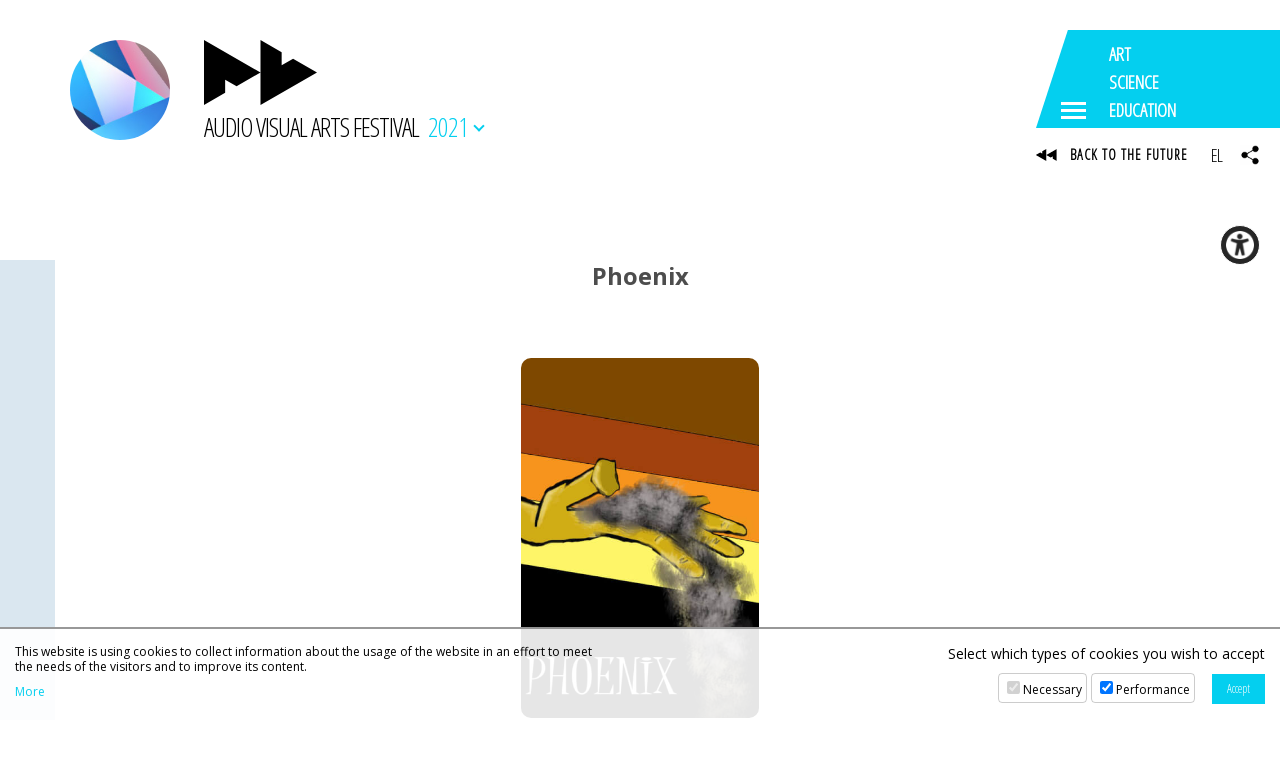

--- FILE ---
content_type: text/html; charset=UTF-8
request_url: https://avarts.ionio.gr/festival/2021/en/artworks/92/
body_size: 9246
content:
	<!DOCTYPE html>
<html lang="en-GB">
<head>
<meta charset="utf-8" />
<meta name="viewport" content="width=device-width, initial-scale=1" />
<meta name="google-site-verification" content="IlfgkIBQ7nd4KMs3NQen-2Fdi113i5pd8lxH9vmJpDQ" />

	<title>14th Audiovisual Arts Festival | Phoenix</title>
	<meta name="description" content="Phoenix is the rebirth of the refugees. When you fight for your life, need becomes a way of life." />
	<!-- OG META -->
	<meta property="og:title" content="14th Audiovisual Arts Festival | Phoenix" />
	<meta property="og:type" content="website" />
	<meta property="og:description" content="Phoenix is the rebirth of the refugees. When you fight for your life, need becomes a way of life." />
	<meta property="og:image" content="https://ionio.gr/images/content/presentations/00001-00999/IU-zi-00092-91262.jpg" />
	<meta property="og:url" content="https://avarts.ionio.gr/festival/2021/en/artworks/92/" />
	<!-- TWITTER META -->
	<meta name="twitter:card" content="summary" />
	<meta name="twitter:site" content="@myionio" />
	<meta name="twitter:creator" content="@myionio" />
	<meta name="twitter:title" content="14th Audiovisual Arts Festival | Phoenix" />
	<meta name="twitter:description" content="Phoenix is the rebirth of the refugees. When you fight for your life, need becomes a way of life." />
	<meta name="twitter:image" content="https://ionio.gr/images/content/presentations/00001-00999/IU-zi-00092-91262.jpg" />	
	<link href="https://avarts.ionio.gr/festival/favicon.ico" rel="shortcut icon" />
<!--*************************************************************************** CSS -->
<link href="https://fonts.googleapis.com/css?family=Open+Sans+Condensed:300|Open+Sans:400,400i,700,700i&display=swap&subset=greek" rel="stylesheet"> 
<link rel="stylesheet" type="text/css" href="https://ionio.gr/commons/css/bootstrap_i.min.css" />
<link rel="stylesheet" type="text/css" href="https://ionio.gr/commons/inclusive/css_frontend_inclusive_v2.css" />
<link rel="stylesheet" type="text/css" href="https://avarts.ionio.gr/festival/scripts/festival.css?1769042705" />
<link rel="stylesheet" type="text/css" href="https://avarts.ionio.gr/festival/years/2021/style.css?1769042705" />
<!-- ******************************************************************** JAVASCRIPT -->
<script src="https://ionio.gr/commons/inclusive/js_frontend_inclusive_v2_no_cookies.js"></script>

	<script>
		window.dataLayer = window.dataLayer || [];
		function gtag(){dataLayer.push(arguments);}
		gtag('consent', 'default', {
		  'ad_storage': 'denied',
		  'analytics_storage': 'denied',
		  'ad_user_data': 'denied',
		  'ad_personalization': 'denied',
		});
	</script>
<!-- Google tag (gtag.js) -->
<script async src="https://www.googletagmanager.com/gtag/js?id=G-HEGF20QQ31"></script>
<script>
  window.dataLayer = window.dataLayer || [];
  function gtag(){dataLayer.push(arguments);}
  gtag('js', new Date());

  gtag('config', 'G-HEGF20QQ31');
</script>
		<script>ac_short_lang='en';</script>
<script src="https://code.responsivevoice.org/responsivevoice.js?key=NwkdKqbw"></script>
<script src="https://ionio.gr/commons/scripts/accessibility.js"></script>
<script src="https://avarts.ionio.gr/festival/scripts/festival.js"></script>
</head>

<body id="top" class="home">



<div class="wrap" id="header-wrap">
	<div class="container">
		<div class="row">
			<div class="col-sm-12">
				<a id="logo" href="https://avarts.ionio.gr/festival/2021/en">
					<span id="logo-g" style="background-image:url(https://avarts.ionio.gr/festival/years/2021/images/logo_img.jpg);"></span>
					<span id="logo-t">
						
<svg class="logo-svg" version="1.1" xmlns="http://www.w3.org/2000/svg" xmlns:xlink="http://www.w3.org/1999/xlink" x="0px" y="0px" viewBox="0 0 150 86.56" enable-background="new 0 0 150 86.56" xml:space="preserve">
<g>
	<polygon fill-rule="evenodd" clip-rule="evenodd" points="0,86.56 0,0 75,43.314 75,0 103.082,16.183 103.082,33.658 118.245,24.887 150,43.247 75,86.56 75,43.314 43.246,61.639 28.082,52.901 28.082,70.376 	"/>
</g>
</svg>
						<span id="logo-t-text">AUDIO VISUAL ARTS FESTIVAL</span>
					</span>
				</a>
				<span id="year-selector-text">2021<span></span></span>
			</div>
		</div>
	</div>
	<div class="commons-share-wrap">
<a class="commons-share-icon"><img src="https://avarts.ionio.gr/festival/images/icon_share_b.png" alt="ShareThis"></a>
<div class="shareon">
<a class="facebook"></a>
<a class="twitter"></a>
<a class="viber"></a>
<a class="linkedin"></a>
<a class="pinterest"></a>
<a class="reddit"></a>
<a class="email"></a>
<div class="print"></div>
</div>
</div>
</div>

	<div class="wrap content-wrap wrap-artworks content-wrap-page">
		<div class="container">
			<div class="row">
				<div class="col-md-12 page-col">
					<div class="page-col-left-color"></div>
					<div class="presentation-container">
<div class="presentation-title">Phoenix</div><img src="https://ionio.gr/images/content/presentations/00001-00999/IU-zi-00092-91262.jpg" alt="" title="" class="presentation-image" /><div class="presentation-content">
<div class="event-info-block">
<div class="event-info-row"><span>Event Title: </span><a href="https://avarts.ionio.gr/festival/2021/en/events/162">AUDIOVISUAL ARTS</a></div>
<div class="event-info-row"><span>Date and Time: </span>19/05/2021 (21:00-23:00)</div>
</div><div class="presentation-speakers">Christina <strong>Kalantzi</strong></div>
<div class="presentation-abstract">"Phoenix" is the rebirth of the refugees. When you fight for your life, need becomes a way of life.</div><div class="presentation-speaker-bios"><div class="speaker-bio">
<div class="speaker-bio-name">Christina <strong>Kalantzi</strong></div>
<div class="speaker-bio-text"><p>Christina Kalantzi was born and raised in Ioannina. She studied sculpture at the Department of Fine Arts and Art Sciences at the School of Fine Arts in Ioannina.Then, she worked on the digital arts in the postgraduate program "Audiovisual Arts in the Digital Age". Today, she is active in the fields of sculpture and animation.</p></div>
</div>
</div>
</div>
</div>
<hr /><a class="button" href="javascript:history.back();">BACK</a>				</div>
			</div>
		</div>
	</div>


<div class="wrap hidden-xs hidden-sm hidden-md" id="dock-wrap">
<div class="dock-container">
<a class="dock-item " href="https://avarts.ionio.gr/festival/2026/en/"><span class="dock-label">2026</span><img src="https://avarts.ionio.gr/festival/years/2026/images/poster_thumb_en.jpg" alt="2026"><span class="dock-shadow"></span></a>
<a class="dock-item " href="https://avarts.ionio.gr/festival/2025/en/"><span class="dock-label">2025</span><img src="https://avarts.ionio.gr/festival/years/2025/images/poster_thumb_en.jpg" alt="2025"><span class="dock-shadow"></span></a>
<a class="dock-item " href="https://avarts.ionio.gr/festival/2024/en/"><span class="dock-label">2024</span><img src="https://avarts.ionio.gr/festival/years/2024/images/poster_thumb_en.jpg" alt="2024"><span class="dock-shadow"></span></a>
<a class="dock-item " href="https://avarts.ionio.gr/festival/2023/en/"><span class="dock-label">2023</span><img src="https://avarts.ionio.gr/festival/years/2023/images/poster_thumb_en.jpg" alt="2023"><span class="dock-shadow"></span></a>
<a class="dock-item " href="https://avarts.ionio.gr/festival/2022/en/"><span class="dock-label">2022</span><img src="https://avarts.ionio.gr/festival/years/2022/images/poster_thumb_en.jpg" alt="2022"><span class="dock-shadow"></span></a>
<a class="dock-item selected" href="https://avarts.ionio.gr/festival/2021/en/"><span class="dock-label">2021</span><img src="https://avarts.ionio.gr/festival/years/2021/images/poster_thumb_en.jpg" alt="2021"><span class="dock-shadow"></span></a>
<a class="dock-item " href="https://avarts.ionio.gr/festival/2019/en/"><span class="dock-label">2019</span><img src="https://avarts.ionio.gr/festival/years/2019/images/poster_thumb_en.jpg" alt="2019"><span class="dock-shadow"></span></a>
<a class="dock-item " href="https://avarts.ionio.gr/festival/2018/en/"><span class="dock-label">2018</span><img src="https://avarts.ionio.gr/festival/years/2018/images/poster_thumb_en.jpg" alt="2018"><span class="dock-shadow"></span></a>
<a class="dock-item " href="https://avarts.ionio.gr/festival/2017/en/"><span class="dock-label">2017</span><img src="https://avarts.ionio.gr/festival/years/2017/images/poster_thumb_en.jpg" alt="2017"><span class="dock-shadow"></span></a>
<a class="dock-item " href="https://avarts.ionio.gr/festival/2016/en/"><span class="dock-label">2016</span><img src="https://avarts.ionio.gr/festival/years/2016/images/poster_thumb_en.jpg" alt="2016"><span class="dock-shadow"></span></a>
<a class="dock-item " href="https://avarts.ionio.gr/festival/2015/en/"><span class="dock-label">2015</span><img src="https://avarts.ionio.gr/festival/years/2015/images/poster_thumb_en.jpg" alt="2015"><span class="dock-shadow"></span></a>
<a class="dock-item " href="https://avarts.ionio.gr/festival/2014/en/"><span class="dock-label">2014</span><img src="https://avarts.ionio.gr/festival/years/2014/images/poster_thumb_en.jpg" alt="2014"><span class="dock-shadow"></span></a>
<a class="dock-item " href="https://avarts.ionio.gr/festival/2013/en/"><span class="dock-label">2013</span><img src="https://avarts.ionio.gr/festival/years/2013/images/poster_thumb_en.jpg" alt="2013"><span class="dock-shadow"></span></a>
<a class="dock-item " href="https://avarts.ionio.gr/festival/2012/en/"><span class="dock-label">2012</span><img src="https://avarts.ionio.gr/festival/years/2012/images/poster_thumb_en.jpg" alt="2012"><span class="dock-shadow"></span></a>
<a class="dock-item " href="https://avarts.ionio.gr/festival/2011/en/"><span class="dock-label">2011</span><img src="https://avarts.ionio.gr/festival/years/2011/images/poster_thumb_en.jpg" alt="2011"><span class="dock-shadow"></span></a>
<a class="dock-item " href="https://avarts.ionio.gr/festival/2010/en/"><span class="dock-label">2010</span><img src="https://avarts.ionio.gr/festival/years/2010/images/poster_thumb_en.jpg" alt="2010"><span class="dock-shadow"></span></a>
<a class="dock-item " href="https://avarts.ionio.gr/festival/2009/en/"><span class="dock-label">2009</span><img src="https://avarts.ionio.gr/festival/years/2009/images/poster_thumb_en.jpg" alt="2009"><span class="dock-shadow"></span></a>
<a class="dock-item " href="https://avarts.ionio.gr/festival/2008/en/"><span class="dock-label">2008</span><img src="https://avarts.ionio.gr/festival/years/2008/images/poster_thumb_en.jpg" alt="2008"><span class="dock-shadow"></span></a>
<a class="dock-item " href="https://avarts.ionio.gr/festival/2006/en/"><span class="dock-label">2006</span><img src="https://avarts.ionio.gr/festival/years/2006/images/poster_thumb_en.jpg" alt="2006"><span class="dock-shadow"></span></a>
</div>
</div>

<div class="wrap" id="logos-wrap">
	<div class="container-fluid">
		<div class="row">
			<div class="col-md-3 t-center center-sm">
				<a href="https://avarts.ionio.gr/festival/2021/en/events/"><div class="av-logo-events">
<svg class="logo-svg" version="1.1" xmlns="http://www.w3.org/2000/svg" xmlns:xlink="http://www.w3.org/1999/xlink" x="0px" y="0px" viewBox="0 0 150 86.56" enable-background="new 0 0 150 86.56" xml:space="preserve">
<g>
	<polygon fill-rule="evenodd" clip-rule="evenodd" points="0,86.56 0,0 75,43.314 75,0 103.082,16.183 103.082,33.658 118.245,24.887 150,43.247 75,86.56 75,43.314 43.246,61.639 28.082,52.901 28.082,70.376 	"/>
</g>
</svg>
</a></div>
			</div>		
			<div class="col-md-3 t-center center-sm">
				<a target="_blank" href="https://avarts.ionio.gr/dcac/"><img src="https://avarts.ionio.gr/festival/images/logo_dcac.png" alt="DCAC"/></a><br /><br /><br />
			</div>
			<div class="col-md-3 t-center center-sm">
				<a target="_blank" href="https://avarts.ionio.gr/school/"><img src="https://avarts.ionio.gr/festival/images/logo_summer.png" alt="school"/></a><br /><br /><br />
			</div>
			<div class="col-md-3 t-center center-sm">
				<a target="_blank" href="https://avarts.ionio.gr/festival/2025/en/akoysmata/"><img src="https://avarts.ionio.gr/festival/images/logo_akousmata.png" alt="akousmata"/></a><br /><br /><br />
			</div>
				
		</div>
	</div>
</div>
<div class="wrap calendar-wrap-artworks" id="calendar-wrap">
<div class="container">
<div class="row">
<div class="col-md-5 col-lg-4 t-center">Choose the date and check the events</div><div class="col-md-7 col-lg-8"><br></div>
<div id="calendar-month" class="col-md-5 col-lg-4">
<div id="calendar-month-data" data-month="5" data-year="2021"></div>
<table class="calendar-table"><tr>
<td></td>
<td><a class="calendar-nav" onclick="ajax_calendar_month('en','4','2021','https://avarts.ionio.gr/festival/scripts')" href="javascript:void(0)">&lt;</a></td>
<td colspan="3"><div class="calendar-title">May 2021</div></td>
<td><a class="calendar-nav" onclick="ajax_calendar_month('en','6','2021','https://avarts.ionio.gr/festival/scripts')" href="javascript:void(0)">&gt;</a></td>
<td></td>
</tr>
<tr class="calendar-days">
<td>Mo</td>
<td>Tu</td>
<td>We</td>
<td>Th</td>
<td>Fr</td>
<td>Sa</td>
<td>Su</td>
</tr>
<tr class="calendar-dates">
<td class="calendar-empty"></td>
<td class="calendar-empty"></td>
<td class="calendar-empty"></td>
<td class="calendar-empty"></td>
<td class="calendar-empty"></td>
<td data-cdate="2021-05-01" class="calendar-td" title="01-05-2021" ><div class="calendar-td-box">1</div></td>
<td data-cdate="2021-05-02" class="calendar-td" title="02-05-2021" ><div class="calendar-td-box">2</div></td>
</tr>
<tr class="calendar-dates">
<td data-cdate="2021-05-03" class="calendar-td" title="03-05-2021" ><div class="calendar-td-box">3</div></td>
<td data-cdate="2021-05-04" class="calendar-td" title="04-05-2021" ><div class="calendar-td-box">4</div></td>
<td data-cdate="2021-05-05" class="calendar-td" title="05-05-2021" ><div class="calendar-td-box">5</div></td>
<td data-cdate="2021-05-06" class="calendar-td" title="06-05-2021" ><div class="calendar-td-box">6</div></td>
<td data-cdate="2021-05-07" class="calendar-td" title="07-05-2021" ><div class="calendar-td-box">7</div></td>
<td data-cdate="2021-05-08" class="calendar-td" title="08-05-2021" ><div class="calendar-td-box">8</div></td>
<td data-cdate="2021-05-09" class="calendar-td" title="09-05-2021" ><div class="calendar-td-box">9</div></td>
</tr>
<tr class="calendar-dates">
<td data-cdate="2021-05-10" class="calendar-td" title="10-05-2021" ><div class="calendar-td-box">10</div></td>
<td data-cdate="2021-05-11" class="calendar-td" title="11-05-2021" ><div class="calendar-td-box">11</div></td>
<td data-cdate="2021-05-12" class="calendar-td" title="12-05-2021" ><div class="calendar-td-box">12</div></td>
<td data-cdate="2021-05-13" class="calendar-td tp active selected" title="13-05-2021" onclick="ajax_calendar_day('en','2021-05-13', this, 'https://avarts.ionio.gr/festival/scripts');"><div class="calendar-td-box">13<div class="calendar-td-info"><span></span><span></span><span></span></div></div></td>
<td data-cdate="2021-05-14" class="calendar-td tp active" title="14-05-2021" onclick="ajax_calendar_day('en','2021-05-14', this, 'https://avarts.ionio.gr/festival/scripts');"><div class="calendar-td-box">14<div class="calendar-td-info"><span></span></div></div></td>
<td data-cdate="2021-05-15" class="calendar-td tp active" title="15-05-2021" onclick="ajax_calendar_day('en','2021-05-15', this, 'https://avarts.ionio.gr/festival/scripts');"><div class="calendar-td-box">15<div class="calendar-td-info"><span></span><span></span><span></span><span></span><span></span></div></div></td>
<td data-cdate="2021-05-16" class="calendar-td tp active" title="16-05-2021" onclick="ajax_calendar_day('en','2021-05-16', this, 'https://avarts.ionio.gr/festival/scripts');"><div class="calendar-td-box">16<div class="calendar-td-info"><span></span><span></span></div></div></td>
</tr>
<tr class="calendar-dates">
<td data-cdate="2021-05-17" class="calendar-td tp active" title="17-05-2021" onclick="ajax_calendar_day('en','2021-05-17', this, 'https://avarts.ionio.gr/festival/scripts');"><div class="calendar-td-box">17<div class="calendar-td-info"><span></span><span></span><span></span><span></span></div></div></td>
<td data-cdate="2021-05-18" class="calendar-td tp active" title="18-05-2021" onclick="ajax_calendar_day('en','2021-05-18', this, 'https://avarts.ionio.gr/festival/scripts');"><div class="calendar-td-box">18<div class="calendar-td-info"><span></span><span></span><span></span><span></span><span></span><span></span></div></div></td>
<td data-cdate="2021-05-19" class="calendar-td tp active" title="19-05-2021" onclick="ajax_calendar_day('en','2021-05-19', this, 'https://avarts.ionio.gr/festival/scripts');"><div class="calendar-td-box">19<div class="calendar-td-info"><span></span><span></span></div></div></td>
<td data-cdate="2021-05-20" class="calendar-td tp active" title="20-05-2021" onclick="ajax_calendar_day('en','2021-05-20', this, 'https://avarts.ionio.gr/festival/scripts');"><div class="calendar-td-box">20<div class="calendar-td-info"><span></span><span></span><span></span><span></span></div></div></td>
<td data-cdate="2021-05-21" class="calendar-td tp active" title="21-05-2021" onclick="ajax_calendar_day('en','2021-05-21', this, 'https://avarts.ionio.gr/festival/scripts');"><div class="calendar-td-box">21<div class="calendar-td-info"><span></span><span></span></div></div></td>
<td data-cdate="2021-05-22" class="calendar-td tp active" title="22-05-2021" onclick="ajax_calendar_day('en','2021-05-22', this, 'https://avarts.ionio.gr/festival/scripts');"><div class="calendar-td-box">22<div class="calendar-td-info"><span></span></div></div></td>
<td data-cdate="2021-05-23" class="calendar-td tp active" title="23-05-2021" onclick="ajax_calendar_day('en','2021-05-23', this, 'https://avarts.ionio.gr/festival/scripts');"><div class="calendar-td-box">23<div class="calendar-td-info"><span></span><span></span><span></span><span></span><span></span></div></div></td>
</tr>
<tr class="calendar-dates">
<td data-cdate="2021-05-24" class="calendar-td tp active" title="24-05-2021" onclick="ajax_calendar_day('en','2021-05-24', this, 'https://avarts.ionio.gr/festival/scripts');"><div class="calendar-td-box">24<div class="calendar-td-info"><span></span><span></span><span></span></div></div></td>
<td data-cdate="2021-05-25" class="calendar-td tp active" title="25-05-2021" onclick="ajax_calendar_day('en','2021-05-25', this, 'https://avarts.ionio.gr/festival/scripts');"><div class="calendar-td-box">25<div class="calendar-td-info"><span></span><span></span></div></div></td>
<td data-cdate="2021-05-26" class="calendar-td tp active" title="26-05-2021" onclick="ajax_calendar_day('en','2021-05-26', this, 'https://avarts.ionio.gr/festival/scripts');"><div class="calendar-td-box">26<div class="calendar-td-info"><span></span><span></span><span></span><span></span><span></span></div></div></td>
<td data-cdate="2021-05-27" class="calendar-td tp active" title="27-05-2021" onclick="ajax_calendar_day('en','2021-05-27', this, 'https://avarts.ionio.gr/festival/scripts');"><div class="calendar-td-box">27<div class="calendar-td-info"><span></span><span></span><span></span><span></span></div></div></td>
<td data-cdate="2021-05-28" class="calendar-td tp active" title="28-05-2021" onclick="ajax_calendar_day('en','2021-05-28', this, 'https://avarts.ionio.gr/festival/scripts');"><div class="calendar-td-box">28<div class="calendar-td-info"><span></span><span></span><span></span><span></span><span></span><span></span><span></span><span></span><span></span></div></div></td>
<td data-cdate="2021-05-29" class="calendar-td tp active" title="29-05-2021" onclick="ajax_calendar_day('en','2021-05-29', this, 'https://avarts.ionio.gr/festival/scripts');"><div class="calendar-td-box">29<div class="calendar-td-info"><span></span><span></span><span></span><span></span><span></span><span></span><span></span></div></div></td>
<td data-cdate="2021-05-30" class="calendar-td tp active" title="30-05-2021" onclick="ajax_calendar_day('en','2021-05-30', this, 'https://avarts.ionio.gr/festival/scripts');"><div class="calendar-td-box">30<div class="calendar-td-info"><span></span><span></span></div></div></td>
</tr>
<tr class="calendar-dates">
<td data-cdate="2021-05-31" class="calendar-td tp active" title="31-05-2021" onclick="ajax_calendar_day('en','2021-05-31', this, 'https://avarts.ionio.gr/festival/scripts');"><div class="calendar-td-box">31<div class="calendar-td-info"><span></span><span></span></div></div></td>
<td class="calendar-empty"></td>
<td class="calendar-empty"></td>
<td class="calendar-empty"></td>
<td class="calendar-empty"></td>
<td class="calendar-empty"></td>
<td class="calendar-empty"></td>
</tr>
</table>
</div><div id="calendar-day" data-where="" class="calendar-day col-md-7 col-lg-8">
<div data-cdate="2021-05-13" class="calendar-date-title">
Thursday 13-05-2021</div>
<div class="calendar-event-list current">
<div class="cal-event-block">
<div class="cal-event-time">20:00-21:30</div>
<div class="cal-event-title"><a href="https://avarts.ionio.gr/festival/2021/en/events/185/">Opening</a></div>
<a target="_blank" class="cal-event-calendar-icon" href="https://calendar.google.com/calendar/render?action=TEMPLATE&dates=20210513T200000%2F20210513T213000&text=Opening"></a>
</div>
<div class="cal-event-block">
<div class="cal-event-time">21:30-23:35</div>
<div class="cal-event-title"><a href="https://avarts.ionio.gr/festival/2021/en/events/178/">Postgraduate Exhibition</a></div>
<a target="_blank" class="cal-event-calendar-icon" href="https://calendar.google.com/calendar/render?action=TEMPLATE&dates=20210513T213000%2F20210513T233500&text=Postgraduate+Exhibition"></a>
</div>
<div class="cal-event-block">
<div class="cal-event-time">23:35-00:05</div>
<div class="cal-event-title"><a href="https://avarts.ionio.gr/festival/2021/en/events/182/">Alumni Exhibition</a></div>
<a target="_blank" class="cal-event-calendar-icon" href="https://calendar.google.com/calendar/render?action=TEMPLATE&dates=20210513T233500%2F20210513T000500&text=Alumni+Exhibition"></a>
</div>
</div>
</div></div></div></div>
<div class="wrap" id="parallax-wrap" style="background-image:url('https://avarts.ionio.gr/festival/years/2021/images/parallax.jpg');">
	<div class="overlay" id="parallax-overlay"></div>
	<div class="container">
		<div class="row">
			<div class="col-md-3">
				
				<h3>RELATED WEBSITES</h3>
				<ul class="small">
				<li><a href="https://ionio.gr">Ionian University</a></li>
				<li><a href="https://avarts.ionio.gr">Department of Audio &amp; Visual Arts</a></li>
				<li><a href="https://music.ionio.gr">Department of Music Studies</a></li>
				</ul>
				<div id="bottom-icons">
					<a class="top-icon" target="_blank" href="https://www.facebook.com/AudiovisualArtsFestival/">
						<span class="flip"></span>
						<span class="txt"><img src="https://avarts.ionio.gr/festival/images/icon_fb2.png" alt="F"/></span>
					</a>
					<a class="top-icon" target="_blank" href="https://www.instagram.com/_audiovisualartsfestival_/">
						<span class="flip"></span>
						<span class="txt"><img src="https://avarts.ionio.gr/festival/images/icon_ig2.png" alt="Ι"/></span>
					</a>
				</div>
			</div>
			<div class="col-md-3">
				<h3>VENUES</h3>
				<ul><li>Ionian Academy</li><li>Department of Audio & Visual Arts</li></ul>			</div>
			<div class="col-md-6">
				<h3>SPONSORS</h3>
				<div class="row"><div class="col-sm-12 col-md-6">
<div class="sponsors-category-title-shortlist">Collaborations</div><div class="sponsors-wrap-shortlist sponsors-wrap-shortlist-148"><a class="partner-link" title="" href="https://www.adaf.gr/" target="_blank"><span class="partner-title">Athens Digital Arts Festival</span></a><a class="partner-link" title="" href="http://www.eastn.eu/" target="_blank"><span class="partner-title">EASTN-DC</span></a><a class="partner-link" title="" href="http://www.essim.gr/gr/about.html" target="_blank"><span class="partner-title">HELMCA -Hellenic Electroacoustic Music Composers Association</span></a><a class="partner-link" title="" href="https://kedivim.ionio.gr/" target="_blank"><span class="partner-title">KEDIVIM</span></a><a class="partner-link" title="" href="https://urc.uowm.gr/" target="_blank"><span class="partner-title">URC TEMENUS</span></a></div>
<div class="sponsors-category-title-shortlist">Supported by</div><div class="sponsors-wrap-shortlist sponsors-wrap-shortlist-143"><a class="partner-link" title="" href="http://photoleke.ning.com/" target="_blank"><span class="partner-title">Corfu Photography Club</span></a><a class="partner-link" title="" href="https://pin.gov.gr/home" target="_blank"><span class="partner-title">Ionian Islands Region</span></a><a class="partner-link" title="" href="http://www.corfu.gr/web/guest/home" target="_blank"><span class="partner-title">Municipality of Corfu</span></a><a class="partner-link" title="" href="https://www.facebook.com/pekerkyras" target="_blank"><span class="partner-title">Scouts of Corfu</span></a></div>
<div class="sponsors-category-title-shortlist">Communication</div><div class="sponsors-wrap-shortlist sponsors-wrap-shortlist-127"><a class="partner-link" title="" href="https://corfustories.com/" target="_blank"><span class="partner-title">Corfu Stories</span></a><a class="partner-link" title="" href="https://corfutvnews.gr/" target="_blank"><span class="partner-title">Corfu Tv News</span></a><a class="partner-link" title="" href="http://www.corfuland.gr/" target="_blank"><span class="partner-title">corfuland.gr</span></a><a class="partner-link" title="" href="https://www.corfupress.com/" target="_blank"><span class="partner-title">Corfupress</span></a><a class="partner-link" title="" href="https://www.electropresence.com/fr/accueil" target="_blank"><span class="partner-title">Electropresence</span></a><a class="partner-link" title="" href="https://www.kefaloniapress.gr/" target="_blank"><span class="partner-title">Kefaloniapress</span></a><a class="partner-link" title="" href="https://www.life-news.gr/" target="_blank"><span class="partner-title">Life News</span></a><a class="partner-link" title="" href="https://www.startmediacorfu.gr/" target="_blank"><span class="partner-title">Start</span></a><a class="partner-link" title="" href="https://www.kerkyrasimera.gr/" target="_blank"><span class="partner-title">Η Κέρκυρα Σήμερα</span></a></div></div></div>
			</div>
		</div>
	</div>
</div>

<div class="wrap" id="bottom-wrap">
	<div class="container">
		<div class="row">
			<div class="col-md-4 t-center">
				<a class="tp tooltipstered" target="_blank" href="http://www.ionio.gr/central/en/"><img src="https://avarts.ionio.gr/festival/images/logo_ionio.png" alt="ionio.gr"></a>
			</div>
			<div class="col-md-4 t-center">
				<a class="tp tooltipstered" target="_blank" href="http://avarts.ionio.gr/en/"><img src="https://avarts.ionio.gr/festival/images/logo_avarts.png" alt="avarts.ionio.gr"></a>
			</div>
			<div class="col-md-4 t-center">
				<a class="tp tooltipstered" target="_blank" href="http://music.ionio.gr/en/research/laboratories/#emra"><img src="https://avarts.ionio.gr/festival/images/logo_erimee.png" alt="erimee"></a>
			</div>
					</div>
	</div>
</div>


<div class="overlay fixed" id="menu-overlay"></div>
<div id="menu-icon-wrap">
	<div id="menu-icon">
		
<svg version="1.1" xmlns="http://www.w3.org/2000/svg" xmlns:xlink="http://www.w3.org/1999/xlink" x="0px" y="0px"
	 width="700px" height="400px" viewBox="0 0 700 400" enable-background="new 0 0 700 400" xml:space="preserve">
	<polygon fill-rule="evenodd" clip-rule="evenodd" points="700,400 0,400 130.2,0 700,0 "/>
</svg>

		<div class="menu-icon-dots">
			<span></span><span></span><span></span>
		</div>
		<div class="menu-icon-words">
			<span class="menu-icon-ltrs"><span>ART</span>&nbsp;</span>
			<span class="menu-icon-ltrs"><span>SCIENCE</span>&nbsp;</span>
			<span class="menu-icon-ltrs"><span>EDUCATION</span>&nbsp;</span>
		</div>
	</div>
	<div class="menu-icon-sub">
		<a id="back-icon" href="https://avarts.ionio.gr/festival">
			
<svg class="logo-svg" version="1.1" xmlns="http://www.w3.org/2000/svg" xmlns:xlink="http://www.w3.org/1999/xlink" x="0px" y="0px" viewBox="0 0 150 86.56" enable-background="new 0 0 150 86.56" xml:space="preserve">
<g>
	<polygon fill-rule="evenodd" clip-rule="evenodd" points="0,86.56 0,0 75,43.314 75,0 103.082,16.183 103.082,33.658 118.245,24.887 150,43.247 75,86.56 75,43.314 43.246,61.639 28.082,52.901 28.082,70.376 	"/>
</g>
</svg>

			<span>BACK TO THE FUTURE</span>
		</a>
		<div id="lang-links">
			<a href="https://avarts.ionio.gr/festival/2021/gr/artworks/92">EL</a>
		</div>
	</div>
</div>
<div class="mega-menu" id="mega-menu-1">
<div class="container">
<div class="row">
	<div class="col-lg-3 hidden-xs hidden-sm hidden-md"></div>
	<div class="col-xs-6 col-md-4 col-lg-3">	
		<div class="mega-menu-block">
			<div class="mega-menu-title">ART EVENTS</div><a href="https://avarts.ionio.gr/festival/2021/en/events/163/" class="tp mega-menu-thumb" title="ANIMATION" style="background-image:url(https://ionio.gr/images/content/events/00001-00999/IU-vi-00163-28107.png)"></a><a href="https://avarts.ionio.gr/festival/2021/en/events/194/" class="tp mega-menu-thumb" title="WEB" style="background-image:url(https://ionio.gr/images/content/events/00001-00999/IU-vi-00194-78235.jpg)"></a><a href="https://avarts.ionio.gr/festival/2021/en/events/166/" class="tp mega-menu-thumb" title="CINEMA" style="background-image:url(https://ionio.gr/images/content/events/00001-00999/IU-vi-00166-11611.jpg)"></a>	
			<div id="events-menu"><div id="events-menu-item-1" class="events-menu-item"><a class="" href="https://avarts.ionio.gr/festival/2021/en/events/screenings">SCREENINGS</a>  </div>
<div id="events-menu-item-2" class="events-menu-item"><a class="" href="https://avarts.ionio.gr/festival/2021/en/events/concerts">CONCERTS</a>  </div>
<div id="events-menu-item-3" class="events-menu-item"><a class="" href="https://avarts.ionio.gr/festival/2021/en/events/activities">ACTIVITIES</a>  </div>
<div id="events-menu-item-4" class="events-menu-item"><a class="" href="https://avarts.ionio.gr/festival/2021/en/events/exhibitions">EXHIBITIONS</a>  </div>
<div id="events-menu-item-5" class="events-menu-item"><a class="" href="https://avarts.ionio.gr/festival/2021/en/events/performance-arts">PERFORMATIVE ARTS</a>  </div>
<div id="events-menu-item-6" class="events-menu-item"><a class="" href="https://avarts.ionio.gr/festival/2021/en/events/interaction-web">INTERACTIVE WORKS</a>  </div>
</div>
		</div>		
		<div class="mega-menu-block">
			<span class="mega-menu-title">EASTN-DC</span>
			<a class="hidden-xs hidden-sm" href="https://avarts.ionio.gr/festival/2021/en/news/20809/"><img class="mega-menu-img" src="https://avarts.ionio.gr/festival/years/2021/images/eastn-dc.png" alt="eastn-dc"/></a>
			<a class="hidden-md hidden-lg" href="https://avarts.ionio.gr/festival/2021/en/news/20809/">2021</a>
		</div>			
	</div>
	<div class="col-xs-6 col-md-4 col-lg-3">
		<div class="mega-menu-block">
			<span class="mega-menu-title">ORGANIZATION</span>
			<div id="orgianization-menu"><div id="orgianization-menu-item-1" class="orgianization-menu-item"><a class="" href="https://avarts.ionio.gr/festival/2021/en/description">DESCRIPTION</a>  </div>
<div id="orgianization-menu-item-2" class="orgianization-menu-item"><a class="" href="https://avarts.ionio.gr/festival/2021/en/venues">VENUES</a>  </div>
<div id="orgianization-menu-item-3" class="orgianization-menu-item"><a class="" href="https://avarts.ionio.gr/festival/2021/en/contributors">CONTRIBUTORS</a>  </div>
<div id="orgianization-menu-item-4" class="orgianization-menu-item"><a class="" href="https://avarts.ionio.gr/festival/2021/en/committees">COMMITTEES</a>  </div>
</div>
		</div>				
		<div class="mega-menu-block">
			<span class="mega-menu-title">SPONSORS</span>
			<a class="hidden-xs hidden-sm" href="https://avarts.ionio.gr/festival/2021/en/sponsors/">
<svg version="1.1" class="sponsor-svg" xmlns="http://www.w3.org/2000/svg" xmlns:xlink="http://www.w3.org/1999/xlink" x="0px" y="0px"
	 viewBox="0 0 512 512" style="enable-background:new 0 0 512 512;" xml:space="preserve">
<g>
	<g>
		<path d="M454.313,249.708L512,206.991L462.136,38.939l-256.667,8.226l-24.727,38.398L92.839,64.42L0,256.087l42.289,36.399
			l-22.328,34.553c-7.052,10.914-9.432,23.92-6.701,36.624c2.73,12.704,10.245,23.583,21.158,30.635
			c7.963,5.146,17.042,7.804,26.304,7.804c2.438,0,4.887-0.193,7.333-0.565c3.097,11.013,10.047,20.988,20.388,27.67
			c8.142,5.262,17.282,7.774,26.323,7.774c2.442,0,4.873-0.206,7.278-0.567c3.198,11.44,10.36,21.2,20.423,27.703
			c8.143,5.262,17.282,7.774,26.323,7.774c15.973,0,31.639-7.845,40.934-22.231l6.634-10.268l38.853,25.758l0.162,0.107
			c7.963,5.146,17.042,7.805,26.304,7.805c3.43,0,6.887-0.365,10.32-1.102c12.704-2.731,23.583-10.246,30.635-21.158
			c4.963-7.681,7.476-16.249,7.745-24.785c2.489-0.146,4.985-0.478,7.47-1.012c12.704-2.731,23.583-10.246,30.635-21.158
			c4.865-7.528,7.504-16.054,7.777-24.787c2.479-0.147,4.963-0.478,7.436-1.01c12.705-2.731,23.584-10.244,30.636-21.158
			c4.968-7.688,7.481-16.267,7.745-24.811c14.973-0.869,29.358-8.609,38.102-22.144c7.052-10.914,9.432-23.92,6.703-36.624
			C464.938,264.277,460.578,256.165,454.313,249.708z M223.819,79.562l213.947-6.856l36.06,121.529l-47.959,35.513L242.472,110.338
			l-52.058,79.011l-0.08,0.123c-4.694,7.26-14.416,9.349-21.676,4.66c-7.26-4.691-9.35-14.415-4.645-21.697L223.819,79.562z
			 M73.986,361.949c-4.694,7.261-14.418,9.35-21.675,4.66c-3.517-2.273-5.939-5.779-6.819-9.873
			c-0.879-4.094-0.113-8.285,2.161-11.802l32.971-51.027c2.997-4.637,8.043-7.164,13.192-7.164c2.913,0,5.86,0.81,8.484,2.505
			c3.517,2.273,5.938,5.778,6.818,9.872s0.113,8.286-2.159,11.803L73.986,361.949z M128.011,396.858
			c-4.694,7.26-14.417,9.348-21.676,4.659c-7.26-4.691-9.35-14.415-4.658-21.675l32.972-51.027
			c2.997-4.637,8.043-7.164,13.192-7.164c2.913,0,5.86,0.81,8.484,2.506c7.26,4.691,9.35,14.415,4.659,21.675L128.011,396.858z
			 M215.006,380.74l-32.972,51.027c-4.691,7.262-14.415,9.349-21.674,4.659c-3.517-2.273-5.939-5.779-6.818-9.873
			c-0.88-4.094-0.114-8.285,2.159-11.803l32.972-51.027c2.273-3.517,5.778-5.938,9.872-6.818c1.107-0.237,2.22-0.355,3.324-0.355
			c2.985,0,5.911,0.857,8.477,2.516C217.607,363.757,219.697,373.48,215.006,380.74z M432.488,292.041
			c-2.273,3.517-5.778,5.938-9.872,6.818c-4.094,0.881-8.286,0.113-11.802-2.159l-10.939-7.068l-0.001-0.001l-51.028-32.972
			l-17.892,27.69l10.94,7.07l40.088,25.904c3.517,2.273,5.938,5.778,6.818,9.872s0.113,8.286-2.159,11.803s-5.779,5.939-9.872,6.819
			c-4.095,0.879-8.285,0.113-11.803-2.159l-51.027-32.972l-17.892,27.69l40.087,25.902c7.26,4.691,9.35,14.414,4.659,21.675
			c-2.273,3.517-5.779,5.939-9.872,6.819c-4.095,0.879-8.285,0.113-11.802-2.159l-43.558-28.145l-17.892,27.69l32.617,21.076
			c7.26,4.693,9.351,14.415,4.659,21.676c-2.273,3.517-5.778,5.939-9.872,6.819c-4.068,0.874-8.232,0.122-11.735-2.117
			l-39.081-25.909l8.443-13.068c14.557-22.529,8.072-52.702-14.457-67.258c-10.349-6.687-22.309-8.922-33.629-7.214
			c-3.094-11.023-10.046-21.008-20.394-27.695c-10.342-6.682-22.292-8.919-33.605-7.217c-3.199-11.436-10.36-21.192-20.42-27.692
			c-18.62-12.034-42.458-9.676-58.391,4.224l-21.076-18.14l70.215-144.958l50.897,12.241l-25.527,39.639
			c-14.557,22.529-8.072,52.701,14.457,67.258c22.506,14.544,52.642,8.083,67.217-14.392l33.979-51.572l175.87,114.508
			c3.516,2.273,5.938,5.778,6.818,9.872C435.528,284.332,434.761,288.523,432.488,292.041z"/>
	</g>
</svg>
</a>
			<a class="hidden-md hidden-lg" href="https://avarts.ionio.gr/festival/2021/en/sponsors/">SPONSORS AND SUPPORTERS</a>
		</div>			
		<div class="mega-menu-block">
			<span class="mega-menu-title">CONFERENCE</span>
			<a class="hidden-xs hidden-sm" href="https://avarts.ionio.gr/festival/2021/en/conference/"><img class="mega-menu-img" src="https://avarts.ionio.gr/festival/years/2021/images/conference.jpg" alt=""/></a>
			<a class="hidden-md hidden-lg" href="https://avarts.ionio.gr/festival/2021/en/conference/">INTERNATIONAL CONFERENCE 2021</a>
		</div>		
	</div>
	<div class="col-xs-6 hidden-md hidden-lg">
	</div>
	<div class="col-xs-6 col-md-4 col-lg-3">
		<div class="mega-menu-block">
			<span class="mega-menu-title">MEDIA</span>
			<div id="media-menu"><div id="media-menu-item-1" class="media-menu-item"><a class="" href="https://avarts.ionio.gr/festival/2021/en/news">NEWS</a>  </div>
<div id="media-menu-item-2" class="media-menu-item"><a class="" href="https://avarts.ionio.gr/festival/2021/en/spots">PROMO</a>  </div>
</div>
		</div>
		<div class="mega-menu-block">
			<span class="mega-menu-title">SCHEDULE</span>
			<a class="hidden-xs hidden-sm" href="https://avarts.ionio.gr/festival/2021/en/schedule/">
<svg class="schedule-svg" version="1.1" xmlns="http://www.w3.org/2000/svg" xmlns:xlink="http://www.w3.org/1999/xlink" x="0px" y="0px"
	 viewBox="0 0 365.473 365.473" style="enable-background:new 0 0 365.473 365.473;" xml:space="preserve">
<path d="M4.029,46.205V24.266c0-4.971,4.114-8.705,9.085-8.705h69.915V9c0-4.971,4.029-9,9-9s9,4.029,9,9v6.561h140V9
	c0-4.971,4.029-9,9-9s9,4.029,9,9v6.561h70.27c4.971,0,8.73,3.734,8.73,8.705v21.939c0,4.971-4.029,9-9,9s-9-4.029-9-9V33.561h-61
	v5.967c0,4.971-4.029,9-9,9s-9-4.029-9-9v-5.967h-140v5.967c0,4.971-4.029,9-9,9s-9-4.029-9-9v-5.967h-61v12.644
	c0,4.971-4.029,9-9,9S4.029,51.176,4.029,46.205z M361.444,284.249c0,44.789-36.439,81.224-81.228,81.224
	c-44.79,0-81.228-36.445-81.228-81.234c0-34.795,21.994-64.565,52.807-76.112c-1.168-1.519-1.864-3.448-1.864-5.512
	c0-4.971,4.029-9.054,9-9.054h42.57c4.971,0,9,4.083,9,9.054c0,2.064-0.695,4.02-1.864,5.539c7.485,2.805,14.451,6.684,20.707,11.45
	l4.445-4.445c3.515-3.515,9.214-3.513,12.728,0c3.515,3.515,3.514,9.213,0,12.728l-4.136,4.135
	C354.273,246.154,361.444,264.377,361.444,284.249z M343.444,284.252c0-34.864-28.364-63.229-63.228-63.229
	c-34.864,0-63.228,28.364-63.228,63.229c0,34.864,28.364,63.228,63.228,63.228C315.08,347.479,343.444,319.116,343.444,284.252z
	 M292.394,262.017l-3.365,3.272v-13.921c0-4.971-4.029-9-9-9s-9,4.029-9,9v35.65c0,1.225,0.338,2.392,0.781,3.456
	c0.439,1.058,1.135,2.048,1.995,2.908c0.881,0.881,1.923,1.542,3.01,1.98c0.002,0.001,0.015,0.001,0.017,0.002
	c0.004,0.002,0.014-0.222,0.019-0.22c0.949,0.382,1.984,0.417,3.061,0.417c0.006,0,0.011,0,0.019,0c0.095,0,0.19,0.004,0.286,0.004
	s0.19-0.004,0.285-0.004c0.006,0,0.013,0,0.019,0c1.096,0,2.142-0.043,3.104-0.437c1.076-0.439,2.084-0.983,2.957-1.856
	l18.636-18.58c3.515-3.515,3.467-9.185-0.047-12.7C301.654,258.473,295.909,258.502,292.394,262.017z M196.534,231.561
	c0,4.971-4.029,9-9,9h-7.505v66.138c0,4.971-3.941,8.966-8.912,8.966c-0.303,0-0.514-0.05-0.809-0.078
	c-0.295,0.029-0.595-0.025-0.897-0.025H13.114c-4.971,0-9.085-3.892-9.085-8.862V80.369v-0.002c0-4.971,4.114-8.806,9.085-8.806
	h316.185c4.971,0,8.73,3.835,8.73,8.806v97.588c0,4.971-4.029,9-9,9s-9-4.029-9-9v-13.394h-61v0.769c0,4.971-4.029,9-9,9
	s-9-4.029-9-9v-0.769h-61v58h7.505C192.505,222.561,196.534,226.59,196.534,231.561z M83.029,240.561h-61v57h61V240.561z
	 M83.029,164.561h-61v58h61V164.561z M162.029,240.561h-61v57h61V240.561z M162.029,164.561h-61v58h61V164.561z M180.029,109.228
	v37.333h61v-37.333c0-4.971,4.029-9,9-9s9,4.029,9,9v37.333h61v-57h-298v57h61v-37.333c0-4.971,4.029-9,9-9s9,4.029,9,9v37.333h61
	v-37.333c0-4.971,4.029-9,9-9S180.029,104.257,180.029,109.228z"/>
</svg>
</a>
			<a class="hidden-md hidden-lg" href="https://avarts.ionio.gr/festival/2021/en/schedule/">FULL PROGRAM</a>
		</div>		
		<div class="mega-menu-block">
			<span class="mega-menu-title">SCHOOL</span>
			<a class="hidden-xs hidden-sm" href="https://avarts.ionio.gr/festival/2021/en/av-school/"><img class="mega-menu-img" src="https://avarts.ionio.gr/festival/years/2021/images/school.jpg" alt=""/></a>
			<a class="hidden-md hidden-lg" href="https://avarts.ionio.gr/festival/2021/en/av-school/">AV-SCHOOL 2021</a>
		</div>			
	</div>
</div>
</div>
<div class="btn-close" id="mega-menu-close"></div>
</div>

<div class="overlay fixed dark" id="year-selector-overlay"><div class="btn-close" id="year-selector-close"></div></div>
<div id="year-selector">
	<div class="container">
		<div class="row">
			<div class="col-md-12"><a href="https://avarts.ionio.gr/festival/2025/en/"><span style="background-image:url(https://avarts.ionio.gr/festival/years/2025/images/logo_img.jpg);" class="year-selector-poster"></span>2025</a>
<a href="https://avarts.ionio.gr/festival/2024/en/"><span style="background-image:url(https://avarts.ionio.gr/festival/years/2024/images/logo_img.jpg);" class="year-selector-poster"></span>2024</a>
<a href="https://avarts.ionio.gr/festival/2023/en/"><span style="background-image:url(https://avarts.ionio.gr/festival/years/2023/images/logo_img.jpg);" class="year-selector-poster"></span>2023</a>
<a href="https://avarts.ionio.gr/festival/2022/en/"><span style="background-image:url(https://avarts.ionio.gr/festival/years/2022/images/logo_img.jpg);" class="year-selector-poster"></span>2022</a>
<a href="https://avarts.ionio.gr/festival/2021/en/"><span style="background-image:url(https://avarts.ionio.gr/festival/years/2021/images/logo_img.jpg);" class="year-selector-poster"></span>2021</a>
<a href="https://avarts.ionio.gr/festival/2019/en/"><span style="background-image:url(https://avarts.ionio.gr/festival/years/2019/images/logo_img.jpg);" class="year-selector-poster"></span>2019</a>
<a href="https://avarts.ionio.gr/festival/2018/en/"><span style="background-image:url(https://avarts.ionio.gr/festival/years/2018/images/logo_img.jpg);" class="year-selector-poster"></span>2018</a>
<a href="https://avarts.ionio.gr/festival/2017/en/"><span style="background-image:url(https://avarts.ionio.gr/festival/years/2017/images/logo_img.jpg);" class="year-selector-poster"></span>2017</a>
<a href="https://avarts.ionio.gr/festival/2016/en/"><span style="background-image:url(https://avarts.ionio.gr/festival/years/2016/images/logo_img.jpg);" class="year-selector-poster"></span>2016</a>
<a href="https://avarts.ionio.gr/festival/2015/en/"><span style="background-image:url(https://avarts.ionio.gr/festival/years/2015/images/logo_img.jpg);" class="year-selector-poster"></span>2015</a>
<a href="https://avarts.ionio.gr/festival/2014/en/"><span style="background-image:url(https://avarts.ionio.gr/festival/years/2014/images/logo_img.jpg);" class="year-selector-poster"></span>2014</a>
<a href="https://avarts.ionio.gr/festival/2013/en/"><span style="background-image:url(https://avarts.ionio.gr/festival/years/2013/images/logo_img.jpg);" class="year-selector-poster"></span>2013</a>
<a href="https://avarts.ionio.gr/festival/2012/en/"><span style="background-image:url(https://avarts.ionio.gr/festival/years/2012/images/logo_img.jpg);" class="year-selector-poster"></span>2012</a>
<a href="https://avarts.ionio.gr/festival/2011/en/"><span style="background-image:url(https://avarts.ionio.gr/festival/years/2011/images/logo_img.jpg);" class="year-selector-poster"></span>2011</a>
<a href="https://avarts.ionio.gr/festival/2010/en/"><span style="background-image:url(https://avarts.ionio.gr/festival/years/2010/images/logo_img.jpg);" class="year-selector-poster"></span>2010</a>
<a href="https://avarts.ionio.gr/festival/2009/en/"><span style="background-image:url(https://avarts.ionio.gr/festival/years/2009/images/logo_img.jpg);" class="year-selector-poster"></span>2009</a>
<a href="https://avarts.ionio.gr/festival/2008/en/"><span style="background-image:url(https://avarts.ionio.gr/festival/years/2008/images/logo_img.jpg);" class="year-selector-poster"></span>2008</a>
<a href="https://avarts.ionio.gr/festival/2006/en/"><span style="background-image:url(https://avarts.ionio.gr/festival/years/2006/images/logo_img.jpg);" class="year-selector-poster"></span>2006</a>
				
			</div>
		</div>
	</div>
</div>

<a href="#top" id="scroll-top" class="scroller"><span></span></a>
<div class="cookie-warning"><div class="cookie-warning-message">This website is using cookies to collect information about the usage of the website in an effort to meet the needs of the visitors and to improve its content.<a class="cookie-more" target="_blank" href="https://gdpr.ionio.gr/en/policy/cookies/">More</a></div><form method="post">
<div class="cookie-select-text">Select which types of cookies you wish to accept</div>
<div class="cookie-select-elements"><div class="cookie-select-element"><input type="checkbox" class="cookie-checkbox" id="cookie-necessary" name="cookie_nesessery" checked disabled><label class="cookie-checkbox-label" for="cookie-necessary">Necessary</label></div><div class="cookie-select-element"><input type="checkbox" class="cookie-checkbox" id="cookie-performance" name="cookie_performance" checked><label class="cookie-checkbox-label" for="cookie-performance">Performance</label></div></div><input class="button cookie-warning-button" name="cookie_preferences" type="submit" value="Accept" />
</form>
</div>
<div id="accessibility-wrap"><a class="accessibility-icon tooltip-left" id="ac-tts-link" title="Text To Speech"><img src="https://ionio.gr/commons/images/icons/accessibility/ac-speech.png" alt="Text To Speech" /><span>Text To Speech</span></a>
<a class="accessibility-icon ac-icon-normal tooltip-left" id="ac-size-link" title="Text Readability" onclick="ac_set_size('large','https://avarts.ionio.gr/festival/2021/en/artworks/92/');"><img src="https://ionio.gr/commons/images/icons/accessibility/ac-size.png" alt="Text Readability"/><span>Text Readability</span></a>
<a class="accessibility-icon ac-icon-day tooltip-left" id="ac-style-link" title="Color Contrast" onclick="ac_set_style('night','https://avarts.ionio.gr/festival/2021/en/artworks/92/');"><img src="https://ionio.gr/commons/images/icons/accessibility/ac-style.png" alt="Color Contrast"/><span>Color Contrast</span></a>
<div id="accessibility-options-icon" title="Accessibility Options" class="tooltip-left"><img src="https://ionio.gr/commons/images/icons/accessibility/ac-options.png" alt="Accessibility Options" /></div></div></body>
</html>


--- FILE ---
content_type: text/css
request_url: https://avarts.ionio.gr/festival/scripts/festival.css?1769042705
body_size: 6993
content:
.exit-btn{position:fixed;top:0;left:0;z-index:5000;}
html,body{margin:0;padding:0;}
body{font-family:'Open Sans',Arial,sans-serif;font-size:14px;color:#4d4d4d;padding-top:40px;position:relative}
body.home{padding:0;}
.wrap{position:relative;}
a{text-decoration:none;color:#00bfdd;}
a:hover{color:#000;}
h1,h2,h3,h4,h5,h6{font-family:'Open Sans Condensed',Arial,sans-serif;}
h1{font-size:300%;}
h2{font-size:250%;}
h3{font-size:200%;}
h4{font-size:150%;}
h5{font-size:120%;}
h6{font-size:100%;}
.content-wrap{padding:60px 0;}
.max-width{max-width:100%;}
.full-width{width:100%;}
table td{padding:5px;}
.page-col ul, .page-col ol{margin:30px 0 30px 30px;}
img{max-width:100%}
#header-wrap{padding-top:40px;padding-bottom:35px;}

#share-wrap{padding-top:20px;}

#logo{position:relative;color:#000;white-space:nowrap;left:-50px;display:inline-block;vertical-align:bottom;}
#logo-g{display:inline-block;vertical-align:top;width:70px;height:70px;background-color:#fff;background-size:100%;border-radius:100%;}
#logo .logo-svg{height:45px;transition:0.3s;}
#logo-t{display:inline-block;vertical-align:top;margin-left:10px;}
#logo-t-text{display:block;letter-spacing:-1px;font-family:'Open Sans Condensed',Arial,sans-serif;font-size:22px;}
#logo-t-text span{color:#04cfef;}
#logo:hover .logo-svg{fill:#04cfef;transform:scaleY(-1);}
#year-selector-text{display:block;padding-left:80px;position:relative;left:-50px;color:#04cfef;font-family:'Open Sans Condensed',Arial,sans-serif;font-size:22px;vertical-align:bottom;margin-left:5px;cursor:pointer}
#year-selector-text span{display:inline-block;margin-left:7px;width:8px;height:8px;border-right:2px solid #04cfef;border-bottom:2px solid #04cfef;transform:rotate(45deg);vertical-align:20%;}
#year-selector-text:hover{color:#000;}
#year-selector-text:hover span{border-right:2px solid #000;border-bottom:2px solid #000;/*transform:rotate(405deg)*/}

.top-icon svg{width:100%;position:absolute;top:0;left:0;transition:0.3s;}
.top-icon:hover svg{fill:#04cfef;transform:scaleX(-1);}
.top-icon .flip{diaplay:inline-block;background:#000;width:100%;height:100%;position:absolute;top:0;left:0;border-radius:100%;transition:0.3s;}
.top-icon:hover .flip{background:#04cfef;transform:scaleX(-1);}
.top-icon{display:inline-block;position:relative;width:28px;height:28px;line-height:28px;margin-left:10px;vertical-align:middle;}
.top-icon .txt{display:block;position:relative;text-align:center;color:#fff;font-size:10px;font-weight:700;}

#bottom-icons{padding-top:20px;}
#bottom-icons .top-icon .flip{background:#000;}
#bottom-icons .top-icon:hover .flip{background:#04cfef;transform:scaleX(1);}

#poster-wrap{padding:0 0 10px 0;background:#b4cbdb;color:#fff;}
#poster-thumb{position:absolute;top:0;left:0;width:100%;height:100%;background-size:cover;background-position:center;}
.poster-box{position:relative;min-height:500px;background-size:cover;}
.poster-box-schedule-link{display:inline-block;position:absolute;bottom:10px;right:10px;}
.poster-box-schedule-link .button{font-size:28px;padding:15px 40px;background-color:#fff;color:#000}
.poster-box-link{display:inline-block;position:absolute;bottom:20px;right:40px;}
.poster-box-link i{display:inline-block;vertical-align:bottom;font-size:12px;margin-right:10px;text-shadow:0px 0px 2px #000;}
.poster-text{padding-top:40px;font-family:'Open Sans Condensed',Arial,sans-serif;font-size:20px;}
.page-title{font-size:32px;}
.page-subtitle{font-size:26px;}
.page-title{font-weight:bold;}
.poster-text .page-title, .poster-text .page-subtitle{color:#000;}

.overlay{position:absolute;top:0;left:0;width:100%;height:100%;background:rgba(0,0,0,0.5);}
.overlay.dark{background:rgba(0,0,0,0.9);}
.overlay.fixed{position:fixed;display:none;}
.overlay.transparent{background:none;}

#year-selector-overlay{display:none;z-index:5000;}
#year-selector{display:none;position:fixed;width:100%;top:5%;text-align:center;z-index:5000;}
#year-selector a{display:inline-block;margin:10px;color:#8c8c8c;font-family:'Open Sans Condensed',Arial,sans-serif;font-size:22px;transition:0.3s;}
.year-selector-poster{display:block;width:60px;height:60px;background-size:cover;border-radius:100%;border:2px solid #383838;transition:0.3s;}
#year-selector a:hover{color:#fff;}
#year-selector a:hover .year-selector-poster{border:2px solid #fff;}

.arrow-box{padding:0 0 30px 50px;position:relative;}
.arrow-box .arrow{position:absolute;top:0;left:0;border-top:20px solid transparent;border-bottom:20px solid transparent;border-left:30px solid #04cfef;}

/***************************************************************************** YEARS DOCK */
#dock-wrap{height:145px;background:#fff;z-index:1000;}
.dock-container { position: relative;padding-left: 20px; text-align:center; }
a.dock-item { display: inline-block; width: 60px; position: relative; text-align: center; vertical-align:bottom; text-decoration: none; color: #333; }
.dock-item .dock-label { display: block; font-size:22px;color:#04cfef; text-align: center; font-family:'Open Sans Condensed',Arial,sans-serif; }
.dock-item img {margin:0; width: 70%; transition:0.3s;border:1px solid #e6e6e6;}
.dock-item.selected .dock-label, .dock-item:hover .dock-label { font-size:32px;color:#04cfef; }
.dock-item.selected img, .dock-item:hover img { margin-bottom:10px; width: 100%;}
.dock-item .dock-shadow{display:inline-block;opacity:0.2;width:80%;height:10px;margin-top:10px;border-radius:100%;background-image:radial-gradient(black, transparent);background-size:100%;filter:blur(2px);transition:0.3s;}
.dock-item.selected .dock-shadow, .dock-item:hover .dock-shadow{width:100%;opacity:0.6;}

#menu-icon-wrap{position:fixed;top:12px;right:0;z-index:500;font-family:'Open Sans Condensed',Arial,sans-serif;}
#menu-icon{position:relative;display:block;padding:10px;cursor:pointer;white-space:nowrap;padding:5px 15px;overflow:hidden;color:#fff;transition:0.3s;}
#menu-icon .menu-icon-words{position:relative;display:none;line-height:1;font-size:14px;font-weight:bold;letter-spacing:0px;margin:0 0 4px 0;}
#menu-icon .menu-icon-ltrs{display:block;padding:0;margin:10px 0 0 0;transition:0.3s;}
#menu-icon .menu-icon-dots{position:relative;display:inline-block;vertical-align:bottom;font-size:26px;margin:0 20px 0 10px;width:25px;height:25px;}
#menu-icon .menu-icon-dots span{display:block;margin-top:4px;height:3px;background:#fff;}
#menu-icon svg{position:absolute;bottom:0;left:0;fill:#04cfef;transition:0.3s;}
#menu-icon:hover svg{fill:#000;}
.scrolled #menu-icon .menu-icon-ltrs span{display:none;}

.menu-icon-sub{text-align:left;padding-right:15px;margin-top:5px;}
#back-icon {color:#000;}
#back-icon span{display:none;height:20px;vertical-align:middle;font-weight:bold;font-size:14px;letter-spacing:1px;}
#back-icon svg{display:inline-block;height:12px;vertical-align:middle;margin:0 10px 0 0;transform:scaleX(-1);}
#back-icon:hover{color:#04cfef;}
#back-icon:hover svg{fill:#04cfef;}
.scrolled .menu-icon-sub{display:none;}

#lang-links{display:inline-block;text-align:center;white-space:nowrap;width:24px;height:24px;line-height:24px;margin-left:10px;letter-spacing:-1px;font-family:'Open Sans Condensed',Arial,sans-serif;font-size:18px;vertical-align:middle;}
#lang-links a{display:inline-block;color:#000;width:30px;text-align:center;}
#lang-links a:hover, #lang-links a.selected{color:#04cfef;}

.btn-close{display:block;position:absolute;top:10px;right:10px;width:40px;height:40px;background:#fff url(../images/close_icon.png) no-repeat center;transition:0.3s;cursor:pointer;}
.btn-close:hover{background-color:#04cfef;}

#menu{display:none;position:fixed;top:0;right:0;height:100%;min-width:350px;overflow-y:auto;padding:30px;background:#000;z-index:2000;}
#menu a{display:inline-block;margin:4px 0;}
#menu a:hover{color:#fff;}

#side-menu{display:inline-block;position:fixed;top:250px;right:0;text-align:right;}
#side-menu a{display:inline-block;margin-bottom:10px;line-height:1;white-space:nowrap;padding:10px;background:#000;color:#fff;transition:0.3s;padding-right:30px;}
#side-menu a:hover{background:#04cfef;color:#000;}

.mega-menu{display:none;position:fixed;top:15px;right:0;overflow-y:auto;max-width:100%;z-index:4000;font-family:'Open Sans Condensed',Arial,sans-serif;font-size:20px;}
.mega-menu-col{display:inline-block;width:95vw;margin:0 0 0 2vh;vertical-align:top;}
.mega-menu-block{display:block;padding:10px 30px;background:#000;color:#fff;margin-bottom:0;line-height:1.2;}
.mega-menu-block a:hover{color:#fff;}
.mega-menu-title{display:block;color:#fff;/*border-bottom:1px solid #767676;*/margin-bottom:10px;font-size:120%;}
.mega-menu-thumb{display:none;margin-right:10px;width:60px;height:60px;border-radius:100%;overflow:hidden;background-size:cover;}
.mega-menu-img{display:inline-block;max-width:100%;}
.mega-menu .btn-close{top:0px;}
.mega-menu .col-xs-6, .mega-menu .col-md-4, .mega-menu .col-lg-3{padding-left:2.5px;padding-right:2.5px;}
.mega-menu svg{display:block;width:90px;margin-top:5px;max-width:100%;fill:#fff;}

#mega-menu-close{background-color:#04cfef;}
#mega-menu-close:hover{background-color:#fff;}

#scroll-top{display:none;width:50px;height:50px;line-height:70px;position:fixed;bottom:90px;right:0;background:#000;transition:0.3s;cursor:pointer;text-align:center;z-index:5000;}
#scroll-top span{display:inline-block;width:20px;height:20px;border-top:2px solid #fff;border-right:2px solid #fff;transform:rotate(-45deg);transition:0.3s;}
#scroll-top:hover{background-color:#04cfef;}
#scroll-top:hover span{transform:rotate(-408deg);}

#bottom-wrap{padding:20px 0;background:#000;color:#fff;}
#bottom-wrap img{max-width:150px;margin:40px 0;}

#parallax-wrap,#promo-wrap{padding:80px 0;color:#fff;background:url(../images/parallax2.jpg) #000;background-size:cover;background-attachment:fixed;}
#promo-wrap iframe{filter: none;-webkit-filter:  none;}
#parallax-wrap a{color:#04cfef;}
#parallax-wrap a:hover{color:#fff;}
#parallax-wrap h3{font-family:'Open Sans Condensed',Arial,sans-serif;font-size:32px;margin:15px 0;}
#parallax-wrap ul{padding:0;margin:0 0 0 15px;list-style-type:square;}
#parallax-wrap ul.small{font-size:80%;}
#parallax-wrap li{margin:5px 0 5px 0;}
#parallax-overlay,#promo-overlay{background-color:#183f5b;opacity:0.65;}

.news-tile{margin-bottom:50px;}
.news-tile-thumb{display:block;position:relative;width:100%;height:200px;overflow:hidden;text-align:center;margin-bottom:20px;}
.news-tile-blur{position:absolute;top:0;left:0;width:100%;height:100%;background-size:cover;filter:blur(5px);}
.news-tile-img{position:absolute;top:0;left:0;width:100%;height:100%;background-size:contain;background-repeat:no-repeat;background-position:center;}
.news-tile-title{display:block;margin-bottom:5px;font-family:'Open Sans Condensed',Arial,sans-serif;font-size:22px;}
.news-tile-dates{font-size:10px;opacity:0.5;margin-bottom:5px;}
.i3-show-hide-head, .list-gal-link{font-size:11px;padding-top:5px;padding-bottom:5px;}
.news-tile-lead{font-size:11px;margin-top:10px;opacity:0.8;}
.news-list-download .downloads-block{font-size:11px;border-radius:20px;border:1px solid #e6e6e6;}

.button{display:inline-block;padding:10px 40px;line-height:1;background:#04cfef;color:#fff;border:0;transition:0.3s;font-family:'Open Sans Condensed',Arial,sans-serif;font-size:20px;}
.poster-box-link .button{background:#fff;color:#1b90da;}
.button:hover{background:#000;color:#fff;}
.button span{display:inline-block;margin-left:5px;width:10px;height:10px;border-top:1px solid #fff;border-right:1px solid #fff;transform:rotate(45deg);}

#logos-wrap{padding:80px 0 50px 0;background:#b4cbdb;}

#akousmata-wrap{background:#000;}

#top-menu{width:100%;height:40px;position:fixed;top:0;left:0;background:#fff;z-index:1100;transition:1s;}
.scrolled #top-menu{box-shadow:0px 0px 10px rgba(0,0,0,0.3);}

#jq-menu{position:relative;width:auto;height:40px;white-space:nowrap;}
#jq-menu .jq-menu-item{position:relative;display:block;border:none;height:40px;margin:0;padding:0;text-align:center;}
#jq-menu .jq-menu-item a{position:relative;display:block;font-size:14px;font-weight:normal;text-align:center;min-width:60px;height:40px;line-height:40px;padding:0 28px 0 20px;line-height:40px;color:#000;cursor:pointer;background:no-repeat right transparent;}
#jq-menu .jq-menu-item:hover a, #jq-menu .jq-menu-item:hover a.selected{color:#04cfef;background-color:transparent;}
#jq-menu .jq-menu-item a.selected{color:#04cfef;background-color:transparent;}
#jq-menu .jq-menu-item a.more{background-image:url(../images/menu_more.png);}
#jq-menu .jq-submenu{display:none;position:absolute;top:0px;left:0px;padding:10px 0;background-color:#000;border-left:none;}
#jq-menu .jq-submenu .jq-menu-item{position:relative;display:block;float:none;margin:0;padding:0;background:no-repeat bottom;}
#jq-menu .jq-submenu .jq-menu-item a{position:relative;display:block;line-height:1;padding:10px 25px;color:#04cfef;cursor:pointer;text-align:left;background:none;}
#jq-menu .jq-submenu .jq-menu-item a.more{padding-right:20px;background-image:url(../images/more_l.png);background-position:right;background-repeat:no-repeat;}
#jq-menu .jq-submenu .jq-menu-item:hover > a{color:#fff;}
#jq-menu .jq-submenu .jq-submenu{background-color:#000;border-left:none;}

#menu-overlay, #mobile-menu-overlay{position:fixed;top:0px;left:0px;width:100%;height:100%;display:none;background:rgba(0,0,0,0.4);z-index:4000;}
#mobile-menu-items{position:absolute;top:0;right:0;display:none;background:#000;padding:10px;text-align:left;width:350px;z-index:5000;}
#icon-menu{width:40px;padding-top:4px;/*float:right;*/cursor:pointer;}
#icon-menu span{display:block;width:100%;height:4px;border-radius:0;margin-top:6px;background-color:#000;}
.mobile-menu-item a{display:block;font-size:18px;color:#04cfef;padding:6px 10px;}
.mobile-menu-item.more a{background-image:url('../images/menu_more.png');background-repeat:no-repeat;background-position:right;}
.mobile-menu-item.more a:hover{background-image:url('../images/menu_more.png');}
.mobile-menu-item.more.open a{background-image:url('../images/menu_more_open.png');background-repeat:no-repeat;background-position:right;}
.mobile-menu-item.more.open a:hover{background-image:url('../images/menu_more_open.png');}
.mobile-menu-item a:hover{background-color:#2a2a2a;color:#fff;background-repeat:no-repeat;background-position:right;}
.mobile-menu-submenu{display:none;padding-left:10px;background:#000;}
.mobile-menu-submenu .mobile-menu-item a{font-size:13px;font-weight:bold;color:#fff;background-image:none !important;}
.mobile-menu-submenu .mobile-menu-item a:hover{background-image:none;color:#fff;}
.mobile-menu-submenu .mobile-menu-submenu{background:#000;}
.mobile-menu-submenu .mobile-menu-submenu a{padding:3px 10px;font-size:13px;color:#000;}

/***************************************************************************** VIDEO */
.video-thumb{position:relative;display:block;float:left;width:460px;height:340px;margin:10px;overflow:hidden;}
.video-thumb .video-title{position:absolute;bottom:0px;width:460px;padding:20px 10px;background:url('../images/b_70.png');color:#fff;text-align:center;}
.video-thumb .video-title a:hover{color:#fff;}
.play-icon{position:relative;display:block;margin:-250px auto 0 auto;width:80px;height:81px;background:url('../images/play_icon.png');opacity:0.5;}
.play-icon:hover{opacity:1;}

/********************************************************************************************************************************** VENUES */
#gmap {width:860px; height: 440px; background-color: transparent; margin: 0; border: solid 1px #777; }
.gmap-content{width:200px;height:auto;}
.venues-tabs{display:block;margin-bottom:15px;}
.venues-tab{display:inline-block;padding:5px 15px;background:#bdbdbd;color:#fff;margin-right:10px;border-radius:5px;}
.venues-tab:hover,.venues-tab.selected{background:#f03a0b;color:#fff;text-decoration:none;}

.partners-wrap{display:block;text-align:center;}
.partner-block{display:inline-block;vertical-align:top;margin:10px;}
.partner-link{display:inline-block;width:180px;height:180px;padding:10px;border:1px solid #cfcfcf;line-height:160px;}
.partner-img{display:inline-block;max-width:100%;max-height:100%;vertical-align:middle;}
.partner-link:hover{border:1px solid #b1b1b1;}
.sponsors-category-title{font-size: 1.4em;font-weight: 800;margin:50px 0 0.5em 0;text-align:center;}
.partner-title{display:block;font-size:11px;font-weight:bold;position:relative;top:10px;line-height:1.1;}
.sponsors-wrap-shortlist .partner-title{display:block;top:auto;}
.sponsors-wrap-shortlist .partner-link{display:block;padding:4px 0;height:auto;width:auto;border:0;line-height:1.2;}
.sponsors-category-title-shortlist{margin:5px 0 3px 0;}
#parallax-wrap ul{margin-top:18px;}

.speaker-list{text-align:center;}
.speaker-list-name{position:absolute;width:198px;bottom:20px;font-size:120%;font-weight:bold;padding:5px 10px;background-color:rgba(0,0,0,0.5);line-height:1.1}
.speaker-list-link{display:inline-block;margin-bottom:30px;height:250px;width:200px;max-width:100%;background-position:center;background-size:cover;background-repeat:no repeat;border:1px solid #cccccc;}
.speaker-list-link:hover .speaker-list-name{background-color:rgba(0,0,0,1)}
.speaker-list-link:hover{border:1px solid #f68951}

.event-list{text-align:center;}
.event-list-link{display:inline-block;position:relative;margin-bottom:100px;width:200px;height:200px;border-radius:100%;background-size:cover;background-color:#ffffff;background-position:center;border:2px solid #d1d1d1;}
.event-list-title{display:inline-block;position:absolute;top:210px;left:0;width:100%;transition:0.3s;font-weight:bold;}
.event-list-link:hover:hover{border:2px solid #9e9e9e;}
.event-list-link:hover .event-list-title{top:205px;}

.event-title, .speaker-name, .sponsors-category-title,.presentation-title{font-weight:bold;margin-bottom:1.5em;font-size:1.7em;}
.speaker-event-category-title, .event-speaker-category-title, .speaker-presentation-category-title, .presentation-speaker-category-title{font-weight:bold;font-size:1.3em}
.event-content, .speaker-content, .presentation-content{text-align:left;}
.event-container, .speaker-container, .presentation-container{text-align:center;}
.event-image, .speaker-image, .presentation-image{margin:auto;max-width:100%;max-height:50vh;display:inline-block;margin-bottom:30px;}

.schedule-table{border-collapse:collapse;width:100%;}
.schedule-table p{margin:0 0;}
.schedule-table tr{background-color:#fff;}
.schedule-table td{font-size:12px;border-bottom:1px solid rgba(0,0,0,0.2);padding:5px;vertical-align:top;}
.schedule-table td.day-row{padding:15px;background:#4d4d4d;color:#fff;font-size:130%;font-family:'Impact',sans-serif;line-height:1.1;}
.schedule-table td.time-td{width:120px;text-align:right;background:rgba(0,0,0,0.4);color:#fff;font-size:110%;font-weight:bold;line-height:1.1;}
.schedule-table td.location-td{width:150px;}
.schedule-table .content-td .show-hide-head{display:block;cursor:pointer;color:#80a000;font-weight:bold;font-size:110%;}
.schedule-table .content-td .show-hide-head:hover{color:#000;}
.schedule-table .content-td .no-show-hide-head{font-weight:bold;font-size:110%;}
.schedule-table .content-td .schedule-table td{border:1px solid #bcbcbc;}
.schedule-table td.t3{background-color:#bcbcbc;color:#000;font-weight:bold;}
.schedule-file{padding:5px 10px;text-align:center;}
.schedule-presentation-div{font-size:120%;font-style:italic;margin-top:3px;}

.schedule-table tr.festival-full, .schedule-table tr.festival{background-color:#daeaf6;}
.schedule-table tr.dcac-full, .schedule-table tr.dcac{background-color:#fcf4dd;}
.schedule-table tr.avschool-full, .schedule-table tr.school{background-color:#e8dff5;}
.schedule-table tr.demo1-full, .schedule-table tr.demo1{background-color:#fce1e4;}
.schedule-table tr.demo2-full, .schedule-table tr.demo2{background-color:#ddedea;}

.show-hide .show-hide-head-title, a.schedule-link{ display:block;border-radius:10px;padding:5px;line-height:1.1;background:rgba(0,0,0,0.4);color:#fff;border:1px solid rgba(0,0,0,0.2);}
.show-hide .show-hide-head-title:hover, a.schedule-link{background:rgba(0,0,0,0.7);color:#fff;}
.show-hide .show-hide-content{padding:10px;}
a.schedule-link{background:rgba(255,255,255,0.8);color:#000;}
a.schedule-link:hover{background:rgba(255,255,255,1);border-color:rgba(0,0,0,1);color:#000;}


/* generic name tabs */
.fest-content{padding:20px;background:#5a5a5a;border:1px solid #5a5a5a;border-top:none;}
.fest-tabs{height:auto;border-bottom:1px solid #5a5a5a;}
.fest-tabs a{position:relative;margin:0 5px 5px 0;display:inline-block;height:56px;padding:10px 6px;color:#808080;vertical-align:top;text-align:center;line-height:1.2;font-size:12px;font-weight:700;border-radius:25px;border:1px solid #5a5a5a;}
.fest-tabs a:hover{text-decoration:none;color:#000;}
.fest-tabs a.selected{color:#fff;border-color:#5a5a5a;background:#5a5a5a;}
.tab-lang{position:absolute;top:2px;right:2px;opacity:0;}
.fest-tabs a:hover .tab-lang{opacity:0.4;}
.fest-tabs a.selected .tab-lang{opacity:1;}

.page-col{position:relative;}
.page-col h1{line-height:0.7;margin-bottom:30px;}
.page-col-left-color{position:absolute;right:100%;width:100%;height:100%;background:#dae7f0;}
.wrap-home .page-col-left-color{display:none;}

.t-left.center-sm, .t-right.center-sm{text-align:center;}

#yearly-wrap{background-color:rgba(0,0,0,0.7);text-align:center;}
#yearly-wrap img{max-width:100%;}
.banner-sponsors img{width:220px;margin:10px 20px;}

.uc, .calendar-event-list-no-results{display:inline-block;padding:100px 20%;font-size:26px;color:#d5d5d5;}

.pdf, .doc, .ics {display:inline-block;height:30px;padding:3px 10px 1px 40px;color:#fff;font-size:15px;border-radius:5px; max-width: 48%;text-align:left;}
.pdf.simple, .doc.simple, .ics.simple{display:inline;height:24px;padding:0px 0px 1px 40px;color:#ff7800;}
.ics {color: #555; border: solid 1px #777; height: 28px;}
.pdf:hover, .doc:hover, .ics:hover{color: #000; text-decoration:none; }
.pdf{background:url(../images/pdf.png) #ab0000 no-repeat 5px;} .pdf.simple{background:url(../images/pdf.png) #fff no-repeat 5px;}
.doc{background:url(../images/doc.png) #1d4bae no-repeat 5px;} .doc.simple{background:url(../images/doc.png) #fff no-repeat 5px;}
.ics{background:url(../images/ics.png) #d4d4d4 no-repeat 5px;} .ics.simple{background:url(../images/ics.png) #fff no-repeat 5px;}

.container-small .gal-thumb{width:75px;height:75px;padding:0;border:0;background:#333333;}
.gal-link{background-size:cover;}

/***************************************************************************** MINI NAV */
.mini-nav{text-align:center;}
.mini-nav a, .mini-nav span{display:inline-block;line-height:1;padding:15px;margin:5px;border-radius:5px;}
.mini-nav span{background:#000;color:#fff;}
.mini-nav a:hover{background:#797979;color:#fff;text-decoration:none;}

#front-news-wrap{padding:20px 0;width:100%;}
.home-news-block{display:block;background:#fff;margin-bottom:15px;position:relative;height:100%;border-radius:5px;overflow:hidden;border:2px solid #000;}
.home-news-img{display:block;position:relative;width:100%;height:250px;background-color:#433e3d;overflow:hidden;}
.home-news-img-b{display:block;position:absolute;top:0;left:0;width:100%;height:100%;background-position:center;background-repeat:no-repeat;background-size:cover;filter: blur(8px);opacity:0.5;}
.home-news-img-c{display:block;position:absolute;top:0;left:0;width:100%;height:100%;background-position:center;background-repeat:no-repeat;background-size:contain;}
.home-news-content{display:block;}
.home-news-title{display:block;padding:30px;font-size:120%;line-height:1.3;background:#f5f5f5;color:#000;transition:background 0.3s;}
.home-news-date{display:block;margin-bottom:15px;font-size:70%;opacity:0.5;}
.home-news-lead{display:block;padding:30px;font-size:90%;}
.home-news-link{position:absolute;display:block;top:0;left:0;width:100%;height:100%;}
.home-news-block-1{border:2px solid #04cfef;;}
.home-news-block-2{border:2px solid #04cfef;}
.home-news-block-3{border:2px solid #04cfef;}
.home-news-block-1:hover .home-news-title{background:#04cfef;}
.home-news-block-2:hover .home-news-title{background:#04cfef;}
.home-news-block-3:hover .home-news-title{background:#04cfef;}
.home-news-block:hover .home-news-title{color:#fff;}

#calendar-wrap{padding:90px 0;}
.calendar-wrap-home#calendar-wrap{padding:40px 0;background-color:rgba(0,0,0,0.05);}
table.calendar-table{width:100%;max-width:450px;}
td.calendar-empty{background-color:#fff;}
.cal-event-block{min-height:50px;padding:10px 0;border-bottom:1px solid #ccc;position:relative;}
.cal-event-time{display:block;float:left;width:90px;height:30px;line-height:30px;padding:0 10px 0 0;margin-right:10px;border-right:2px solid #6b6b6b;}
.calendar-dates td{background: rgba(0,0,0,.05);color:#b8b8b8;}
.calendar-dates td.active{background:#6c6c6c;}
.calendar-dates td.active:hover{background:#d3d3d3;color:#000;}

.banner-wrap{background:#4d4d4d;color:#fff;padding:60px 0;text-align:center;}
.banner-wrap img{width:600px;max-width:100%;}

.event-content{display:block;padding:10px;border:2px solid #e6e6e6;border-radius:10px;margin-bottom:30px;}
.event-info-block{display:block;padding:5px 10px;border-radius:5px;background:#f3f3f3;}
.event-info-row{font-weight:bold;}
.event-info-row span{opacity:0.6;font-weight:normal;}
.event-speakers, .presentation-speakers{font-size:120%;margin:10px 0;padding:5px 0;border-bottom:1px solid #808080;}
.event-speakers-label{margin-bottom:-15px;font-style:italic;margin-top:15px;}
.presentation-abstract{margin-bottom:10px;}
.event-presentations-list-block{display:block;text-align:left;max-width:300px;margin-bottom:30px;}
.event-presentation-list-link{display:block;margin-bottom:5px;padding:10px;line-height:1.1;background:#fff;color:#808080;border:2px solid #b3b3b3;border-radius:10px;}
.event-presentation-list-link:hover{border:2px solid #000;color:#000;}
.presentation-image{display:inline-block;margin:30px 0;border-radius:10px;max-width:100%;}
iframe{max-width:100%;}

#front-comming-soon-wrap, #front-events-wrap, #front-news-wrap{padding:20px 0 40px 0}
.front-title{font-family: 'Open Sans Condensed',Arial,sans-serif;font-size:26px;margin:5px 0 30px 0;border-bottom:1px solid #04cfef;max-width:450px;}
#front-comming-soon-wrap .event-info-block{background-color:#fff;border-radius:10px;border:3px solid #04cfef;margin-bottom:10px}

#top-live-link{display:block;padding:10px 30px 5px 30px;background-color:#04cfef;color:#fff;font-weight:bold;text-align:center;line-height:1.1;transition:0.3s;
background-image: url(../images/icon_live.png), url(../images/icon_live.png);
background-position: right, left;
background-repeat: no-repeat, no-repeat;
}
#top-live-link:hover{background-color:#000;color:#fff;}

.news-header-right-cell .commons-share-wrap img{width:40px;height:40px}
.commons-share-icon img{width:20px;height:20px}
.commons-share-wrap{position:absolute;right:20px;bottom:45px;z-index:600}

.playing-today-title{font-size:120%;margin-bottom:10px;}
.playing-today-title span{display:inline-block;font-weight:normal;font-style:italic;margin-left:10px;}
.playing-today span{font-size:80%;font-weight:bold;margin-bottom:10px;opacity:0.8;display:block;}
.playing-today-session{margin:0 0 5px 0;display:inline-block;padding:5px 10px;line-height:1;border-right:1px solid #fff;}
.playing-today-session:last-child{border-right:0;}
.playing-today-session span{display:inline-block;margin-left:10px;font-size:100%;opacity:1;margin-bottom:0;}

.speaker-bio{display:block;padding:15px;margin:20px 0;border-radius:10px;border:2px solid rgba(0,0,0,0.1);}
.presentation-website a{display:inline-block;padding:5px;line-height:1.2;margin:5px 0;border-radius:10px;border:2px solid #04cfef;}

.contributor-block{display:block;padding:5px;margin:0 0 10px 0;border-radius:5px;border:1px solid rgba(0,0,0,0.1);}
.contributor-list-name{font-size:120%;margin-bottom:5px;}
.contributor-block a{margin:0;display:inline-block;padding:5px 10px;line-height:1;border-right:1px solid rgba(0,0,0,0.1);}
.contributor-block a:last-child{border-right:0;}
.contributor-block a.contributor-list-event-link{text-decoration:underline;}

.news-pagination{display:block;padding:10px 15px;margin-bottom:20px;background:#eee;}
.news-pagination a{display:inline-block;padding:0 8px;text-align:center;background:#fff;border-radius:2px;margin:0 3px;}

.av-logo-events{display:block;margin:0 auto;width:200px;}

.cal-event-location-icon,.cal-event-calendar-icon{position:absolute;top:8px;display:block;width:20px;height:20px;background-size:contain;background-repeat:no-repeat;background-position:center;opacity:0.5}
.cal-event-location-icon{background-image:url(../images/icon_cal_location.png);right:5px;}
.cal-event-calendar-icon{background-image:url(../images/icon_call_add.png);right:30px;}
.cal-event-location-icon:hover,.cal-event-calendar-icon:hover{opacity:0.9}

.event-presentation-list-thumb {
    height: 0;
    padding: 0;
    padding-bottom: 66.66667%;
    max-width: 100%;
    aspect-ratio: 16 / 9;
    background-position: center center;
    background-repeat: no-repeat;
    background-size: cover;
}

.event-presentations-list-block {
    display: grid /*change*/;
    grid-gap: 1em;
    grid-template-columns: repeat(auto-fill, minmax(300px, 1fr));
    max-width: 100% /*change*/;
}

a.event-presentation-list-link {
    border: 2px solid rgba(0,0,0,0.05) /*change*/;
    margin-bottom: 0 /*change*/;
    transition: border-color 250ms ease-out;
}

.event-presentation-list-title {
    margin: 1em 0 .475em;
    font-size: 1.333em;
    font-weight: 600;
}

.event-presentation-list-speakers {
    line-height: 1.333;
}

.event-presentation-list-link:hover {
    border-color: #04cfef /*change*/;
    color: inherit /*change*/;
}

.news-read-title{line-height:1.2 !important}
.presentation-vod-video{background-color:#000;max-width:100%;}
.presentation-vod-disclaimer{margin-bottom:20px;line-height:1.1;font-size:12px;font-style:italic;}

.event-list-screenings{margin-top:20px;}

.vregistration-form .form-table{max-width:720px}
.vregistration-form .input-line{width:95%;padding:4px 8px;border-radius:5px;border:1px solid #888;margin-bottom:10px}
.vregistration-form .areas-info{font-style:italic;}
.vregistration-form td{vertical-align:top}
.checkbox-block label{cursor:pointer}
.apm-message{font-size:20px;}

.news-header-right-cell .commons-share-wrap{display:none;}

.poetics-video{width:100%}
.cal-event-title{padding-right:50px}

@media (min-width: 768px) { /*sm*/
	.page-text{text-align:justify}
	#logo, #year-selector-text{left:0px;}
	#logo-g{width:75px;height:75px;}
	#logo .logo-svg{height:45px;}
	#logo-t{margin-left:20px;}
	#logo-t-text, #year-selector-text{font-size:22px;}
	#year-selector-text{display:inline-block;padding-left:0}
	#year-selector{top:10%;}
	#year-selector a{margin:15px;}
	.year-selector-poster{width:80px;height:80px;}
	.mega-menu-col{width:46vw;margin:2vh 2vh 0 0;}
	#menu-icon-wrap{top:15px;}
	#menu-icon .menu-icon-words{display:inline-block;}
	#back-icon span{display:inline-block;}
	.menu-icon-sub{padding-right:55px;margin-top:15px;}
	.t-left.center-sm, .t-right.center-sm{text-align:center;}
	
}
@media (min-width: 992px) { /*md*/
	.same-height-md{display:flex;}
	.home-news-block{margin-bottom:0px;}
	#logo-g{width:100px;height:100px;}
	#logo .logo-svg{height:65px;}
	#logo-t{margin-left:30px;}
	#logo-t-text, #year-selector-text{font-size:26px;}
	.page-title, .page-subtitle{font-size:42px;}
	.page-subtitle{font-size:30px;}
	.poster-text{padding:40px 0 0 40px;}
	#poster-thumb{width:50%;}
	.mega-menu-thumb, .mega-menu-img{display:inline-block;}
	.mega-menu-block{padding:30px;margin-bottom:5px;line-height:1.5;}
	#header-wrap{padding-bottom:65px;}
	#header-icons{margin-top:50px;}
	#menu-icon-wrap{top:30px;}
	#menu-icon .menu-icon-words{font-size:18px;lmargin:0 0 6px 0;}
	.t-left.center-sm{text-align:left;}
	.t-right.center-sm{text-align:right;}
	.fest-tabs{height:56px;}
	.fest-tabs a{height:56px;margin:0;border-radius:25px 25px 0 0;margin-right:5px;}
	.fest-tabs a.selected{border-bottom:1px solid #5a5a5a;}
	}
@media (min-width: 1200px) { /*lg*/
	.content-wrap{padding:100px 0;}
	.content-wrap-page{padding-top:50px;}
	#year-selector{top:20%;}
	#year-selector a{margin:25px;}
	.year-selector-poster{width:100px;height:100px;}
	.mega-menu-col{width:22vw;}
}
@media (min-width: 1500px) { 
	#logo, #year-selector-text{left:-150px;}
}